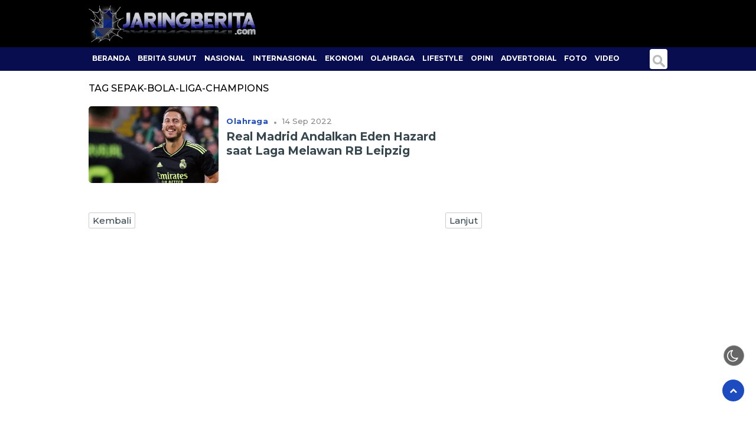

--- FILE ---
content_type: text/html; charset=UTF-8
request_url: https://www.jaringberita.com/tag/Sepak-Bola-Liga-Champions
body_size: 5626
content:

<!doctype html>
<html lang="id">
<head>
<meta charset="UTF-8">
<meta name="viewport" content="width=device-width, initial-scale=1.0" >
<link rel="profile" href="https://gmpg.org/xfn/11">
<meta name="googlebot-news" content="index,follow" />
<meta name="googlebot" content="index,follow" />
<meta name="robots" content="index,follow,max-image-preview:large">
<link rel="dns-prefetch" href="//cdn.jaringberita.com" />
<link rel="dns-prefetch" href="//www.jaringberita.com" />
<link rel="dns-prefetch" href="//fonts.googleapis.com" />
<link rel="dns-prefetch" href="https://www.facebook.com/" />
<link rel="preconnect" href="https://www.googletagmanager.com" />
<link rel="preconnect" href="https://www.google-analytics.com" />
<link rel="preconnect dns-prefetch" href="https://fonts.googleapis.com/" crossorigin>
<link rel="preconnect dns-prefetch" href="https://pagead2.googlesyndication.com/" crossorigin>

<title>Berita terkini terkait Sepak Bola Liga Champions</title>
<link rel="canonical" href="https://www.jaringberita.com/tag/Sepak-Bola-Liga-Champions/" />
<meta property="fb:app_id" content="210094359546518" />
<meta property="fb:admins" content="100009201987412" />
<meta property="og:site_name" content="Jaringberita" />
<meta property="og:title" content="Jaringberita"/>
<meta property="og:type" content="blog">
<meta property="og:url" content="https://www.jaringberita.com/" />
<meta property="og:image" content="https://www.jaringberita.com/theme/asset/no-image.png"/>
<meta property="og:description" content="Jaringan berita Indonesia"/><!-- Start GPT Tag -->
<script async src='https://www.googletagservices.com/tag/js/gpt.js'></script>
<!-- End GPT Tag -->
<!-- Google Tag Manager -->
<script>(function(w,d,s,l,i){w[l]=w[l]||[];w[l].push({'gtm.start':
new Date().getTime(),event:'gtm.js'});var f=d.getElementsByTagName(s)[0],
j=d.createElement(s),dl=l!='dataLayer'?'&l='+l:'';j.async=true;j.src=
'https://www.googletagmanager.com/gtm.js?id='+i+dl;f.parentNode.insertBefore(j,f);
})(window,document,'script','dataLayer','GTM-5C67Q8H');</script>
<!-- End Google Tag Manager -->
<meta name="author" content="jaringberita.com" />
<meta name="description" content="jaringberita.com  PelatihReal Madrid, Carlo Ancelotti mengaku akan mengandalkan Eden Hazard jelang melawan RB Leipzig di matchday kedua Grup FLiga Champions20222023, Kamis (15/9/2022) dinihari.Ancelotti yakin betul Hazard akan mampu menggantikan p" />
<meta name="keywords" content="plasa hosting,ekonomi,review gadget,berita terkini,berita hari ini,berita lifestyle,lifestyle,kesehatan,kesehatan dan kecantikan,info pariwisata,berita kesehatan,info pertanian,Real Madrid,Eden Hazard,RB Leipzig,Sepak Bola Liga Champions" />
<meta name="news_keywords" content="plasa hosting,ekonomi,review gadget,berita terkini,berita hari ini,berita lifestyle,lifestyle,kesehatan,kesehatan dan kecantikan,info pariwisata,berita kesehatan,info pertanian,Real Madrid,Eden Hazard,RB Leipzig,Sepak Bola Liga Champions" />
<meta name="viewport" content="width=device-width,minimum-scale=1,initial-scale=1">
<meta name="theme-color" content="#000">
<meta name="robots" content="index, follow" />
<meta name="googlebot-news" content="index,follow" />
<meta name="googlebot" content="index,follow" />
<meta name="author" content="jaringberita.com">
<meta name="language" content="id" />
<meta name="geo.country" content="id" />
<meta http-equiv="content-language" content="In-Id" />
<meta name="geo.placename" content="Indonesia" />
<link rel="Shortcut icon" href="https://cdn.jaringberita.com/image/icon.png">
<link rel="icon" type="image/png" href="https://cdn.jaringberita.com/image/icon-192-x-192.png" sizes="192x192">
<link rel="icon" type="image/png" href="https://cdn.jaringberita.com/image/icon-512-x-512.png" sizes="512x512">  
<link href="https://www.jaringberita.com/assets/css/style.css?4373" rel="stylesheet" type="text/css"/>
<link href="https://www.jaringberita.com/assets/css/mystyle.css?2246" rel="stylesheet" type="text/css"/>  
<link href="https://www.jaringberita.com/assets/css/slide.css?9421" rel="stylesheet" type="text/css"/> 
<link href="https://www.jaringberita.com/assets/css/menu.css?9883" rel="stylesheet" type="text/css"/>
<link rel="stylesheet" href="https://fonts.googleapis.com/css?family=Open+Sans|Montserrat:400,500,700"/>
<link href="https://maxcdn.bootstrapcdn.com/font-awesome/4.7.0/css/font-awesome.min.css" rel="stylesheet" type="text/css"/>
<script src="https://code.jquery.com/jquery-1.8.3.min.js" integrity="sha256-YcbK69I5IXQftf/mYD8WY0/KmEDCv1asggHpJk1trM8=" crossorigin="anonymous"></script>
<script src="https://www.jaringberita.com/assets/js/jquery-ui.js" type="text/javascript" ></script>
<!-- Google tag (gtag.js) -->
<script async src="https://www.googletagmanager.com/gtag/js?id=G-F0MZT6PFR2"></script>
<script>
  window.dataLayer = window.dataLayer || [];
  function gtag(){dataLayer.push(arguments);}
  gtag('js', new Date());

  gtag('config', 'G-F0MZT6PFR2');
</script>
<script async src="https://pagead2.googlesyndication.com/pagead/js/adsbygoogle.js?client=ca-pub-1095510262783044" crossorigin="anonymous"></script>
</head>
<body>
    <!-- Google Tag Manager (noscript) -->
    <noscript><iframe src="https://www.googletagmanager.com/ns.html?id=GTM-5C67Q8H"
    height="0" width="0" style="display:none;visibility:hidden"></iframe></noscript>
    <!-- End Google Tag Manager (noscript) -->
    <div id="backtotop"></div>
        <script>
    $(function() {
     $('.more_button').live("click",function()
    {
    var getId = $(this).attr("id");
        if(getId)
    {
    $("#load_more_"+getId).html('<img src="https://www.jaringberita.com/theme/asset/loading.gif" style="padding:10px 0 0 0;"/>'); 
    $.ajax({
    type: "POST",
    url: "https://www.jaringberita.com/theme/more.php",
        data: "getLastContentId="+ getId,
        cache: false,
    success: function(html){
    $("div#load_more_ctnt").append(html);
    $("#load_more_"+getId).remove();
    }
    });
    }
    else
    {
    $(".more_tab").html('The End');
    }
    return false;
    });
    });
    </script>
    <header>
    <div class="bg-black">
        <div class="widewrap">
            <div class="toplogo mt20">
                <a class="nav-link text-white " href="https://www.jaringberita.com/">
                    <img src="https://www.jaringberita.com/theme/asset/logo.png" alt="jaringberita.com">
                </a>
            </div>
                    </div>
    </div>
    <nav class="navbar navbar-expand-lg stiky">
        <div class="widewrap">
            <div class="collapse navbar-collapse" id="navbarSupportedContent">
                <ul class="navbar-nav">
                    <li class="dropdown "><a class="nav-link text-white text-upper" href="https://www.jaringberita.com/">BERANDA</a></li>
                    <li class="dropdown ">
                          <a class="nav-link text-white text-upper" href="https://www.jaringberita.com/berita-sumut/" id="navbarDropdown" aria-haspopup="true" aria-expanded="false">
                            Berita Sumut
                          </a></li><li class="dropdown ">
                          <a class="nav-link text-white text-upper" href="https://www.jaringberita.com/nasional/" id="navbarDropdown" aria-haspopup="true" aria-expanded="false">
                            Nasional
                          </a></li><li class="dropdown ">
                          <a class="nav-link text-white text-upper" href="https://www.jaringberita.com/internasional/" id="navbarDropdown" aria-haspopup="true" aria-expanded="false">
                            Internasional
                          </a></li><li class="dropdown ">
                          <a class="nav-link text-white text-upper" href="https://www.jaringberita.com/ekonomi/" id="navbarDropdown" aria-haspopup="true" aria-expanded="false">
                            Ekonomi
                          </a></li><li class="dropdown ">
                          <a class="nav-link text-white text-upper" href="https://www.jaringberita.com/olahraga/" id="navbarDropdown" aria-haspopup="true" aria-expanded="false">
                            Olahraga
                          </a></li><li class="dropdown ">
                          <a class="nav-link text-white text-upper" href="https://www.jaringberita.com/lifestyle/" id="navbarDropdown" aria-haspopup="true" aria-expanded="false">
                            Lifestyle
                          </a></li><li class="dropdown ">
                          <a class="nav-link text-white text-upper" href="https://www.jaringberita.com/opini/" id="navbarDropdown" aria-haspopup="true" aria-expanded="false">
                            Opini
                          </a></li><li class="dropdown ">
                          <a class="nav-link text-white text-upper" href="https://www.jaringberita.com/advertorial/" id="navbarDropdown" aria-haspopup="true" aria-expanded="false">
                            Advertorial
                          </a></li>                    <li>
                        <a class="nav-link text-white text-upper" href="https://www.jaringberita.com/foto">Foto</a>
                    </li>
                    <li>
                        <a class="nav-link text-white text-upper" href="https://www.jaringberita.com/video">Video</a>
                    </li>
                    <li>
                        <form method="get" action="https://www.jaringberita.com/">
                            <input type="search" name="q" autocomplete="off" required>
                        </form>
                    </li>
                </ul>
            </div>
        </div>
    </nav>
    <div class="pd10"></div>
        </header>

<div style='position: fixed; width: 100%!important; z-index: 9995; text-align: center;bottom: 0px; box-shadow: 0 -6px 18px 0 rgba(9, 32, 76, .1);'>
  <div style="display: none;" class='sticky-ads' id='sticky-ads'>
    <div class='sticky-ads-close' onclick='closestickyAds();'>x</div>
    <div class='sticky-ads-content'>
      <!-- Jaring Berita Responsif -->
      <ins class="adsbygoogle"
           style="display:block"
           data-ad-client="ca-pub-1095510262783044"
           data-ad-slot="6174821990"
           data-ad-format="auto"
           data-full-width-responsive="true"></ins>
      <script>
           (adsbygoogle = window.adsbygoogle || []).push({});
      </script>
    </div>
  </div>
</div>

<div class="container">
<div class="has-navbar"></div>
        <div id="banner1">
        
	    </div> 
        <div class="container cf ">
            <main class="wrapper inline">
                <section class="sideleft content ">
                    
	                    
	                  
                    <div class="">
                     
                    <div class="text-upper">
                        Tag Sepak-Bola-Liga-Champions                    </div>
                    <div class="br pd10"></div>
                    <div class="load_content" id="load_more_ctnt">

                        
                                                                                        <article class="card card--visual">
                                    <figure class="card-image" style="background: url(https://cdn.jaringberita.com/photo/berita/dir092022/_1825_Real-Madrid-Andalkan-Eden-Hazard-saat-Laga-Melawan-RB-Leipzig.png); background-size:cover; background-position: center;">
                                        <a href="https://www.jaringberita.com/olahraga/real-madrid-andalkan-eden-hazard-saat-laga-melawan-rb-leipzig/" >
                                            <img src="https://cdn.jaringberita.com/image/0.png" alt="Real Madrid Andalkan Eden Hazard saat Laga Melawan RB Leipzig" width="300" height="160">
                                        </a>
                                    </figure>
                                    <header class="card-header">
                                        <span class="card-label" role="heading">
                                                                                        <a href="https://www.jaringberita.com/olahraga/">Olahraga                                            </a>
                                                                                    </span> <small>.</small>

                                        <time class="card-time" datetime="2022-09-14 19:50:00" data-date="2022-09-14 19:50:00">
                                        14 Sep 2022                                        </time>

                                        <h2 class="card-title">
                                            <a href="https://www.jaringberita.com/olahraga/real-madrid-andalkan-eden-hazard-saat-laga-melawan-rb-leipzig/" >
                                                Real Madrid Andalkan Eden Hazard saat Laga Melawan RB Leipzig                                            </a>
                                        </h2>
                                    </header>
                                  </article>

                                                                                            <div class="pd10"></div>

                        
                        
                        <!--halaman-->
                        <div class="nav_button fl">
                            <a href="https://www.jaringberita.com/tag/Sepak-Bola-Liga-Champions/" >Kembali</a>
                        </div>

                        <div class="nav_button fr">
                            <a href="https://www.jaringberita.com/tag/Sepak-Bola-Liga-Champions/0" >Lanjut</a>
                        </div>

                        </div>
                    </div>
                   
	
                </section>

                <aside class="aside inline">
    <div id="sidebar" class="sidebar">
        <div id="banner2">
            
	
			<div class="pb15 iklan"><!-- Jaring Berita Responsif -->
<ins class="adsbygoogle"
     style="display:block"
     data-ad-client="ca-pub-1095510262783044"
     data-ad-slot="6174821990"
     data-ad-format="auto"
     data-full-width-responsive="true"></ins>
<script>
     (adsbygoogle = window.adsbygoogle || []).push({});
</script>
			</div>        </div>
        <h3>
  <div class="card-footer-group text-upper">
        <span class="card-label c_black">
          <a href="#" title="Terpopuler" class="c_black">Terpopuler</a>
        </span>
  </div>
</h3>
<div class="br"></div>
  <article class="card--landscape br_btm">
  <figure class="card-image" style="background: url(https://cdn.jaringberita.com/photo/berita/dir022026/_4047_Satres-Narkoba-Polres-Labuhanbatu-Grebek-Sarang-Narkoba-di-Lingkungan-Pajak-Hongkong_thumb.png); background-size:cover; background-position: center;">
          <img src="https://cdn.jaringberita.com/image/0.png" alt="Satres Narkoba Polres Labuhanbatu Grebek Sarang Narkoba di Lingkungan Pajak Hongkong" width="300">
  </figure>
  <header class="card-header">
    <time class="card-time" datetime="2026-02-01 18:44:57" data-date="2026-02-01 18:44:57">
       24 jam lalu    </time>
    <h2 class="card-title">
        <a href="https://www.jaringberita.com/berita-sumut/satres-narkoba-polres-labuhanbatu-grebek-sarang-narkoba-di-lingkungan-pajak-hongkong/" title="Satres Narkoba Polres Labuhanbatu Grebek Sarang Narkoba di Lingkungan Pajak Hongkong" target="_self">
          Satres Narkoba Polres Labuhanbatu Grebek Sarang Narkoba di Lingkungan Pajak Hongkong        </a>
    </h2>
  </header>
  <footer class="card-footer">
    
      </footer>
</article>
  <article class="card--landscape br_btm">
  <figure class="card-image" style="background: url(https://cdn.jaringberita.com/photo/berita/dir012026/_7107_Kapolsek-Bilah-Hulu-Polres-Labuhanbatu-Pimpin-Grebek-Sarang-Narkoba-di-Dusun-Tanjung-Siram-Pekan_thumb.png); background-size:cover; background-position: center;">
          <img src="https://cdn.jaringberita.com/image/0.png" alt="Kapolsek Bilah Hulu Polres Labuhanbatu Pimpin Grebek Sarang Narkoba di Dusun Tanjung Siram Pekan" width="300">
  </figure>
  <header class="card-header">
    <time class="card-time" datetime="2026-01-31 22:32:32" data-date="2026-01-31 22:32:32">
       31 Jan 2026    </time>
    <h2 class="card-title">
        <a href="https://www.jaringberita.com/berita-sumut/kapolsek-bilah-hulu-polres-labuhanbatu-pimpin-grebek-sarang-narkoba-di-dusun-tanjung-siram-pekan-2/" title="Kapolsek Bilah Hulu Polres Labuhanbatu Pimpin Grebek Sarang Narkoba di Dusun Tanjung Siram Pekan" target="_self">
          Kapolsek Bilah Hulu Polres Labuhanbatu Pimpin Grebek Sarang Narkoba di Dusun Tanjung Siram Pekan        </a>
    </h2>
  </header>
  <footer class="card-footer">
    
      </footer>
</article>
  <article class="card--landscape br_btm">
  <figure class="card-image" style="background: url(https://cdn.jaringberita.com/photo/berita/dir012026/_3626_Kapolsek-Bilah-Hulu-Polres-Labuhanbatu-Pimpin-Grebek-Sarang-Narkoba-di-Dusun-Tanjung-Siram-Pekan_thumb.png); background-size:cover; background-position: center;">
          <img src="https://cdn.jaringberita.com/image/0.png" alt="Kapolsek Bilah Hulu Polres Labuhanbatu Pimpin Grebek Sarang Narkoba di Dusun Tanjung Siram Pekan" width="300">
  </figure>
  <header class="card-header">
    <time class="card-time" datetime="2026-01-31 22:32:14" data-date="2026-01-31 22:32:14">
       31 Jan 2026    </time>
    <h2 class="card-title">
        <a href="https://www.jaringberita.com/berita-sumut/kapolsek-bilah-hulu-polres-labuhanbatu-pimpin-grebek-sarang-narkoba-di-dusun-tanjung-siram-pekan/" title="Kapolsek Bilah Hulu Polres Labuhanbatu Pimpin Grebek Sarang Narkoba di Dusun Tanjung Siram Pekan" target="_self">
          Kapolsek Bilah Hulu Polres Labuhanbatu Pimpin Grebek Sarang Narkoba di Dusun Tanjung Siram Pekan        </a>
    </h2>
  </header>
  <footer class="card-footer">
    
      </footer>
</article>

        <div class="space"></div>
        
	
        <h3>
  <div class="card-footer-group text-upper">
      <span class="card-label">
                <a href="https://www.jaringberita.com/berita-sumut/" title="Berita Sumut" class="c_black">Berita Sumut        </a>
      </span>
  </div>
</h3>
<div class="br"></div>

    <article class="card--landscape xsidelist">
    <figure class="card-image-first" style="background: url(https://cdn.jaringberita.com/photo/berita/dir092022/_1825_Real-Madrid-Andalkan-Eden-Hazard-saat-Laga-Melawan-RB-Leipzig_thumb.png); background-size:cover; background-position: center;">
        <a href="https://www.jaringberita.com/olahraga/real-madrid-andalkan-eden-hazard-saat-laga-melawan-rb-leipzig/" title="Real Madrid Andalkan Eden Hazard saat Laga Melawan RB Leipzig" rel="nofollow">
          <img src="https://cdn.jaringberita.com/image/0.png" alt="Real Madrid Andalkan Eden Hazard saat Laga Melawan RB Leipzig" width="350">
        </a>
    </figure>
    <header class="card-header">
      <time class="card-time" datetime="2022-09-14 19:50:00" data-date="2022-09-14 19:50:00">
         14 Sep 2022      </time>
      <h2 class="card-title">
          <a href="https://www.jaringberita.com/olahraga/real-madrid-andalkan-eden-hazard-saat-laga-melawan-rb-leipzig/" title="Real Madrid Andalkan Eden Hazard saat Laga Melawan RB Leipzig">
            Real Madrid Andalkan Eden Hazard saat Laga Melawan RB Leipzig          </a>
      </h2>
    </header>
</article>
<div class="br"></div>
        <div class="space"></div>

        
	
        <h3>
  <div class="card-footer-group text-upper">
      <span class="card-label">
                <a href="https://www.jaringberita.com/olahraga/" title="Olahraga" class="c_black">Olahraga        </a>
      </span>
  </div>
</h3>
<div class="br"></div>

    <article class="card--landscape xsidelist">
    <figure class="card-image-first" style="background: url(https://cdn.jaringberita.com/photo/berita/dir092022/_1825_Real-Madrid-Andalkan-Eden-Hazard-saat-Laga-Melawan-RB-Leipzig_thumb.png); background-size:cover; background-position: center;">
        <a href="https://www.jaringberita.com/olahraga/real-madrid-andalkan-eden-hazard-saat-laga-melawan-rb-leipzig/" title="Real Madrid Andalkan Eden Hazard saat Laga Melawan RB Leipzig" rel="nofollow">
          <img src="https://cdn.jaringberita.com/image/0.png" alt="Real Madrid Andalkan Eden Hazard saat Laga Melawan RB Leipzig" width="350">
        </a>
    </figure>
    <header class="card-header">
      <time class="card-time" datetime="2022-09-14 19:50:00" data-date="2022-09-14 19:50:00">
         14 Sep 2022      </time>
      <h2 class="card-title">
          <a href="https://www.jaringberita.com/olahraga/real-madrid-andalkan-eden-hazard-saat-laga-melawan-rb-leipzig/" title="Real Madrid Andalkan Eden Hazard saat Laga Melawan RB Leipzig">
            Real Madrid Andalkan Eden Hazard saat Laga Melawan RB Leipzig          </a>
      </h2>
    </header>
</article>
<div class="br"></div>
        <div class="space"></div>

        
	
        <h3>
  <div class="card-footer-group text-upper">
      <span class="card-label">
                <a href="https://www.jaringberita.com/lifestyle/" title="Lifestyle" class="c_black">Lifestyle        </a>
      </span>
  </div>
</h3>
<div class="br"></div>

    <article class="card--landscape xsidelist">
    <figure class="card-image-first" style="background: url(https://cdn.jaringberita.com/photo/berita/dir092022/_1825_Real-Madrid-Andalkan-Eden-Hazard-saat-Laga-Melawan-RB-Leipzig_thumb.png); background-size:cover; background-position: center;">
        <a href="https://www.jaringberita.com/olahraga/real-madrid-andalkan-eden-hazard-saat-laga-melawan-rb-leipzig/" title="Real Madrid Andalkan Eden Hazard saat Laga Melawan RB Leipzig" rel="nofollow">
          <img src="https://cdn.jaringberita.com/image/0.png" alt="Real Madrid Andalkan Eden Hazard saat Laga Melawan RB Leipzig" width="350">
        </a>
    </figure>
    <header class="card-header">
      <time class="card-time" datetime="2022-09-14 19:50:00" data-date="2022-09-14 19:50:00">
         14 Sep 2022      </time>
      <h2 class="card-title">
          <a href="https://www.jaringberita.com/olahraga/real-madrid-andalkan-eden-hazard-saat-laga-melawan-rb-leipzig/" title="Real Madrid Andalkan Eden Hazard saat Laga Melawan RB Leipzig">
            Real Madrid Andalkan Eden Hazard saat Laga Melawan RB Leipzig          </a>
      </h2>
    </header>
</article>
<div class="br"></div>
        <div class="space"></div>

        
	
        <h3>
  <div class="card-footer-group text-upper">
      <span class="card-label">
                <a href="https://www.jaringberita.com/opini/" title="Opini" class="c_black">Opini        </a>
      </span>
  </div>
</h3>
<div class="br"></div>

    <article class="card--landscape xsidelist">
    <figure class="card-image-first" style="background: url(https://cdn.jaringberita.com/photo/berita/dir092022/_1825_Real-Madrid-Andalkan-Eden-Hazard-saat-Laga-Melawan-RB-Leipzig_thumb.png); background-size:cover; background-position: center;">
        <a href="https://www.jaringberita.com/olahraga/real-madrid-andalkan-eden-hazard-saat-laga-melawan-rb-leipzig/" title="Real Madrid Andalkan Eden Hazard saat Laga Melawan RB Leipzig" rel="nofollow">
          <img src="https://cdn.jaringberita.com/image/0.png" alt="Real Madrid Andalkan Eden Hazard saat Laga Melawan RB Leipzig" width="350">
        </a>
    </figure>
    <header class="card-header">
      <time class="card-time" datetime="2022-09-14 19:50:00" data-date="2022-09-14 19:50:00">
         14 Sep 2022      </time>
      <h2 class="card-title">
          <a href="https://www.jaringberita.com/olahraga/real-madrid-andalkan-eden-hazard-saat-laga-melawan-rb-leipzig/" title="Real Madrid Andalkan Eden Hazard saat Laga Melawan RB Leipzig">
            Real Madrid Andalkan Eden Hazard saat Laga Melawan RB Leipzig          </a>
      </h2>
    </header>
</article>
<div class="br"></div>
        <div class="space"></div>

        
	
        <div class="space"></div>
    </div>
</aside>            </main>
        </div>
        <div class="br"></div>


</div>
<div class="br"></div>
<footer class="footer">
  <div class="container">
    <section class="container">
      
	    </section>

    <span class="fr" id="theme">
        <span onclick="setDarkMode()" id="darkBtn"><i class="fa fa-moon-o" aria-hidden="true" title="Dark Mode"></i></span>
    </span>

    <div class="rightslink back-to-top">
      <a href="#top" title="back to top" class="btt fa fa-chevron-up"></a>
    </div>

    <div class="mfoot_box">
     <center><a class="mfoot_list" href="https://www.jaringberita.com" target="_blank" style="text-transform:uppercase; ">JARING BERITA</a></center>
     <div class="clear pd10"></div>
          <a class="mfoot_list" href="https://www.aceh.jaringberita.com" target="_blank" style="text-transform:uppercase; ">aceh</a>
            <a class="mfoot_list" href="https://www.jakarta.jaringberita.com" target="_blank" style="text-transform:uppercase; ">jakarta</a>
            <a class="mfoot_list" href="https://www.jatim.jaringberita.com" target="_blank" style="text-transform:uppercase; ">jatim</a>
            <a class="mfoot_list" href="https://www.kepri.jaringberita.com" target="_blank" style="text-transform:uppercase; ">kepri</a>
            <a class="mfoot_list" href="https://www.riau.jaringberita.com" target="_blank" style="text-transform:uppercase; ">riau</a>
            <a class="mfoot_list" href="https://www.sumbar.jaringberita.com" target="_blank" style="text-transform:uppercase; ">sumbar</a>
            <a class="mfoot_list" href="https://www.sumsel.jaringberita.com" target="_blank" style="text-transform:uppercase; ">sumsel</a>
        </div>
    <div class="clear"></div>
    <div class="hr-dot"></div>
    <div class="footer-sosmed">
      <div class="find-us">
        <a class="i-fb" href="https://facebook.com/jaringberitacom/" target="_blank" title=""><span class="fa fa-facebook"></span></a>
        <a class="i-twitter" href="https://twitter.com/jaringberitacom/" target="_blank" title=""><span class="fa fa-twitter"></span></a>
        <a class="i-ig" href="https://www.instagram.com/jaringberitacom/" target="_blank" title=""><span class="vlign"></span></a>
        <a class="i-ytube" href="https://www.youtube.com/channel/UCU6pYy752MqgcRD6a..." target="_blank" title=""><span class="fa fa-youtube-play"></span></a>
      </div>
    </div>
    <div class="clear"></div>

    <div class="mfoot_box">      <a class="mfoot_list" href="https://www.jaringberita.com/statis/susunan-redaksi">Redaksi</a>
      <a class="mfoot_list" href="https://www.jaringberita.com/statis/pasal-sanggahan">Disclaimer</a>
      <a class="mfoot_list" href="https://www.jaringberita.com/statis/pedoman-media-siber">Pedoman Media Siber</a>
      <a class="mfoot_list" href="https://www.jaringberita.com/statis/sop-perlindungan-wartawan">SOP Perlindungan Wartawan</a>
      <a class="mfoot_list" href="https://www.jaringberita.com/statis/privacy-policy/">Kebijakan Privacy</a>
      <a class="mfoot_list" href="https://www.jaringberita.com/statis/harga-iklan">Iklan</a>
      <a class="mfoot_list" href="https://www.jaringberita.com/kontak">Kontak</a>
      <a class="mfoot_list" href="https://www.jaringberita.com/arsip">Indeks</a>
      <div class="clear pb10"></div>
      <div class="copyright">
      Copyrights © 2026. jaringberita.com, All Rights Reserved. 
      </div>
    </div>

  </div> 
  <div class="clear"></div>   
</footer>

<!-- Histats.com  START  (aync)-->
<script type="text/javascript">var _Hasync= _Hasync|| [];
_Hasync.push(['Histats.start', '1,4682143,4,0,0,0,00010000']);
_Hasync.push(['Histats.fasi', '1']);
_Hasync.push(['Histats.track_hits', '']);
(function() {
var hs = document.createElement('script'); hs.type = 'text/javascript'; hs.async = true;
hs.src = ('//s10.histats.com/js15_as.js');
(document.getElementsByTagName('head')[0] || document.getElementsByTagName('body')[0]).appendChild(hs);
})();</script>
<noscript>
  <a href="/" target="_blank">
    <img  src="//sstatic1.histats.com/0.gif?4682143&101" alt="counter free hit unique web" border="0">
  </a>
</noscript>
<!-- Histats.com  END  -->


<div id="fb-root"></div>
<script type="text/javascript" async="async">
  window.fbAsyncInit = function() {
    FB.init({
      //appId      : '1725474671013561',
      xfbml      : true,
      version    : 'v2.4'
    });
  };

(function(d, s, id) {
  var js, fjs = d.getElementsByTagName(s)[0];
  if (d.getElementById(id)) return;
  js = d.createElement(s); js.id = id;
  js.src = 'https://connect.facebook.net/id_ID/sdk.js#xfbml=1&version=v3.0&appId=210094359546518&autoLogAppEvents=1';
  fjs.parentNode.insertBefore(js, fjs);
}(document, 'script', 'facebook-jssdk'));
</script>
<script>  
if (localStorage.getItem('theme') == 'dark')
setDarkMode()  
  function setDarkMode() 
  { let emoticon = ''
  let isDark = document.body.classList.toggle('darkmode')
  if (isDark) 
  {      
  emoticon = '<i class="fa fa-sun-o" aria-hidden="true" title="Light Mode"></i>'      
  localStorage.setItem('theme','dark')
    } else {      
   emoticon = '<i class="fa fa-moon-o" aria-hidden="true" title="Dark Mode"></i>'
  localStorage.removeItem('theme')    }    
 document.getElementById('darkBtn').innerHTML = emoticon  } 

//sticky ADS
var stickyClosed = false;  
$(window).on("scroll", function() {
   if(stickyClosed==false)
   {
   if($(window).scrollTop() > 0 ) 
    $("#sticky-ads").css("display", "block");
   else
    $("#sticky-ads").css("display", "none");
  
   }
});

function closestickyAds()
{
   $("#sticky-ads").css("display", "none");
   stickyClosed = true;
}
 </script>
</body>
</html>

--- FILE ---
content_type: text/html; charset=utf-8
request_url: https://www.google.com/recaptcha/api2/aframe
body_size: 257
content:
<!DOCTYPE HTML><html><head><meta http-equiv="content-type" content="text/html; charset=UTF-8"></head><body><script nonce="ARuLtMTImrbAh8jH7mFakA">/** Anti-fraud and anti-abuse applications only. See google.com/recaptcha */ try{var clients={'sodar':'https://pagead2.googlesyndication.com/pagead/sodar?'};window.addEventListener("message",function(a){try{if(a.source===window.parent){var b=JSON.parse(a.data);var c=clients[b['id']];if(c){var d=document.createElement('img');d.src=c+b['params']+'&rc='+(localStorage.getItem("rc::a")?sessionStorage.getItem("rc::b"):"");window.document.body.appendChild(d);sessionStorage.setItem("rc::e",parseInt(sessionStorage.getItem("rc::e")||0)+1);localStorage.setItem("rc::h",'1770032052821');}}}catch(b){}});window.parent.postMessage("_grecaptcha_ready", "*");}catch(b){}</script></body></html>

--- FILE ---
content_type: text/css
request_url: https://www.jaringberita.com/assets/css/style.css?4373
body_size: 8062
content:
* {
  box-sizing: border-box;
  margin: 0;
  padding: 0;
  -webkit-font-smoothing: antialiased;
  -moz-osx-font-smoothing: grayscale
}

a {
  text-decoration: none;
  color: #37474F
}

a:hover {
  color: #226DCA
}

li {
  list-style: none;
}

/*! normalize-scss | MIT/GPLv2 License | bit.ly/normalize-scss */

html {
  line-height: 1.3;
  -ms-text-size-adjust: 100%;
  -webkit-text-size-adjust: 100%;
  font-family: 'Montserrat', sans-serif;
  font-weight: 500;
  -ms-overflow-style: scrollbar;
  -webkit-tap-highlight-color: transparent;
}

article,
aside,
footer,
header,
nav,
section {
  display: block
}

h1 {
  font-size: 2em;
  margin: 0.67em 0
}

figcaption,
figure {
  display: block
}

figure {
  margin: 1em 40px
}

hr {
  box-sizing: content-box;
  height: 0;
  overflow: visible
}

main {
  display: block
}

pre {
  font-family: monospace, monospace;
  font-size: 1em
}

a {
  background-color: transparent;
  -webkit-text-decoration-skip: objects
}

abbr[title] {
  border-bottom: none;
  text-decoration: underline;
  text-decoration: underline dotted
}

b,
strong {
  font-weight: inherit
}

b,
strong {
  font-weight: bolder
}

code,
kbd,
samp {
  font-family: monospace, monospace;
  font-size: 1em
}

dfn {
  font-style: italic
}

mark {
  background-color: #ff0;
  color: #000
}

small {
  font-size: 80%
}

sub,
sup {
  font-size: 75%;
  line-height: 0;
  position: relative;
  vertical-align: baseline
}

sub {
  bottom: -0.25em
}

sup {
  top: -0.5em
}

audio,
video {
  display: inline-block
}

audio:not([controls]) {
  display: none;
  height: 0
}

img {
  border-style: none
}

svg:not(:root) {
  overflow: hidden
}

button,
input,
optgroup,
select,
textarea {
  font-family: sans-serif;
  font-size: 100%;
  line-height: 1.15;
  margin: 0
}

button {
  overflow: visible
}

button,
select {
  text-transform: none
}

button,
html [type="button"],
[type="reset"],
[type="submit"] {
  -webkit-appearance: button
}

button::-moz-focus-inner,
[type="button"]::-moz-focus-inner,
[type="reset"]::-moz-focus-inner,
[type="submit"]::-moz-focus-inner {
  border-style: none;
  padding: 0
}

button:-moz-focusring,
[type="button"]:-moz-focusring,
[type="reset"]:-moz-focusring,
[type="submit"]:-moz-focusring {
  outline: 1px dotted ButtonText
}

input {
  overflow: visible
}

[type="checkbox"],
[type="radio"] {
  box-sizing: border-box;
  padding: 0
}

[type="number"]::-webkit-inner-spin-button,
[type="number"]::-webkit-outer-spin-button {
  height: auto
}

fieldset {
  padding: 0.35em 0.75em 0.625em
}

legend {
  box-sizing: border-box;
  display: table;
  max-width: 100%;
  padding: 0;
  color: inherit;
  white-space: normal
}

progress {
  display: inline-block;
  vertical-align: baseline
}

textarea {
  overflow: auto
}

details {
  display: block
}

summary {
  display: list-item
}

menu {
  display: block
}

canvas {
  display: inline-block
}

template {
  display: none
}

[hidden] {
  display: none
}

@keyframes pulse {
  0% {
    background-color: rgba(165, 165, 165, 0.1)
  }
  50% {
    background-color: rgba(165, 165, 165, 0.6)
  }
  100% {
    background-color: rgba(165, 165, 165, 0.1)
  }
}

.c_white {
  color: #FFF;
}
.c_red {
  color: #ab1010;
}
.c_black {
  color: black;
}

.clear:before,
.clear:after,
.cf:before,
.cf:after {
    content: " "; /* 1 */
    display: table; /* 2 */
}

.cf:after,
.clear:after {
    clear: both;
}

/**
 * For IE 6/7 only
 * Include this rule to trigger hasLayout and contain floats.
 */
.cf {
   /* *zoom: 1;*/
}

.fr,
.float-right {
  float: right;
}

.fl,
.float-left {
  float: left;
}

.br,
.space {
  clear: both;
  height: 15px;
}
.hr {
  border-bottom: 1px solid #ccc;
}
.hr-dot {
  border-bottom: 1px dotted #ccc;
}
.brdr {
  border:1px solid #efefef;
  box-sizing: border-box;
}

.text-upper {
  text-transform: uppercase;
}
.pd5 {
  padding: 5px;
}
.pd10 {
  padding: 10px;
}

.pt5 {
  padding-top: 5px;
}

.pt10 {
  padding-top: 10px;
}

.pb15 {
  padding-bottom: 15px;
}
.bagi-1 { width: 100%; }
.bagi-2 { width: 50%; }
.w-70   { width: 70%; }
.w-40   { width: 40%; }
.w-30   { width: 30%; }

.scroll {
  width: 100%;
  margin-top: 10px;
}
.wrapper {
  margin-top:10px;
}
.content {
  padding: 0;
}

.aside  {
    max-width: 100%;
  }

nav, .header {
  width: 980px;
  float:none;
  margin:0 auto;
}
.container,
.contentiklan {
  width: 980px;
  margin: 0 auto;
  position: relative;
}

.sideleft {
  width:68%;
  float:left;
}
.sidebar {
  width:30%;
  float:right;
}
.container h1 {
  font-size:15px;
  color:#222;
}
.container h1 a {
  color:yellow;
  text-decoration:none;
}

.container .no {
  width:20px;
  padding:10px;
  background:red;
  font-size:20px;
}
.toplogo {
  width: auto;
  height: 80px;
  overflow: hidden;
}
.toplogo img {height:70px; width: auto; margin: 5px 0;}

.card {
  z-index: 1;
  display: block;
  /*overflow: hidden;*/
  position: relative;
  /*background-color: #fff*/
}

.card .card-image,
.card .card-image-pilihan {
  margin: 0;
  overflow: hidden;
  animation: pulse 2s infinite ease-in-out;
}

.card .card-image img {
  width: 100%;
  height: auto;
  min-height: 100%;
  display: block
}

.card .card-image figcaption {
  margin: 0
}

.card .card-header {
  display: inline-block;
  width: 100%;
}

.card .card-footer {
  left: 0;
  z-index: 2;
  position: absolute;
  background-color: #fff
}

.card .card-title {
  width: 100%
}

.card .card-excerpt {
  width: 100%;
  color: #607D8C;
  font-size: 14px;
  font-weight: 400
}

.card-label {
  cursor: default;
  font-size: 18px;
  font-weight: 700;
  font-family: "Montserrat", sans-serif;
  letter-spacing: 0.5px;
  display: inline-block;
  
}
h3 .card-label {
  border-bottom:4px solid #1d4bc0;
}

.card .card-label a {
  color: #1d4bc0
}

.card .card-label a:hover {
  opacity: 0.7
}

.card--headline {
  text-align: center;
  position: relative;
}

.card--headline .card-image {
  width: 100%;
  z-index: 1;
  height: 400px;
  border-radius: 5px;
}

.card--headline .card-image:after {
  content: "";
  z-index: 1;
  left: 0;
  bottom: 0;
  width: 100%;
  height: 100%;
  position: absolute;
  pointer-events: none;
  background: rgba(0, 0, 0, 0);
  background: -moz-linear-gradient(top, rgba(0, 0, 0, 0) 0%, rgba(0, 0, 0, 0.7) 100%);
  background: -webkit-linear-gradient(top, rgba(0, 0, 0, 0) 0%, rgba(0, 0, 0, 0.7) 100%);
  background: -o-linear-gradient(top, rgba(0, 0, 0, 0) 0%, rgba(0, 0, 0, 0.7) 100%);
  background: -ms-linear-gradient(top, rgba(0, 0, 0, 0) 0%, rgba(0, 0, 0, 0.7) 100%);
  background: linear-gradient(to bottom, rgba(0, 0, 0, 0) 0%, rgba(0, 0, 0, 0.7) 100%)
}

.card--headline .card-image img {
  top: 0px;
  float: none;
  left: 50%;
  min-width: 100%;
  width: auto;
  min-height: 400px;
  height: auto;
  position: absolute;
  transform: translate(-50%, 0);
  -webkit-transform: translate(-50%, 0);
  -moz-transform: translate(-50%, 0);
  -o-transform: translate(-50%, 0);
  -ms-transform: translate(-50%, 0)
}

.card--headline .card-header {
  width: 94%;
  left: 3%;
  bottom:5px;
  z-index: 1000;
  position: absolute
}

.card--headline .card-header .card-label {
  color: #fff;
  font-size: 12px;
  font-weight: 400;
  padding: 8px 0px;
  margin: 0px auto;
  border-bottom: 2px solid #C1272D
}

.card--headline .card-header .card-label a {
  color: #fff
}

.card--headline .card-header .card-label a:hover {
  opacity: 0.7
}

.card--headline .card-title {
  color: #fff;
  margin: 8px auto;
  overflow: hidden;
  display: -webkit-box;
  -webkit-line-clamp: 3;
  -webkit-box-orient: vertical;
  text-overflow: ellipsis;
  word-break: break-word
}

.card--headline .card-header h1 {
  font-size: 1.6em;
  font-family: "Montserrat", sans-serif;
  font-weight: 700;
  line-height: 1.3em;
}

.card--headline .card-title a {
  color: #fff
}

.card--headline .card-title a:hover {
  opacity: 0.7
}

.card--large,
.card--large-media {
  min-height: 150px;
  height: auto;
  max-height: 600px;
  background: #FFF;
  /*border-radius:10px;*/
}

.card--large .card-image,
.card--large-media .card-image {
  min-height: 10px;
  height: auto;
  max-height: 400px;
  position: relative;
  border-radius: 5px;
}

.card--large .card-image img,
.card--large-media .card-image img {
  min-height: 100%
}

.card--large .card-image figcaption,
.card--large-media .card-image figcaption {
  margin: 0
}

.card--large .card-header,
.card--large-media .card-header {
  width: 100%;
  margin: 0px 0;
  padding: 40px 3% 45px 3%;
  height: auto;
  text-align: center;
  position: absolute;
  bottom: 0px;
  pointer-events: none;
  background: rgba(0, 0, 0, 0);
  background: -moz-linear-gradient(top, rgba(0, 0, 0, 0) 0%, rgba(0, 0, 0, 1) 100%);
  background: -webkit-linear-gradient(top, rgba(0, 0, 0, 0) 0%, rgba(0, 0, 0, 1) 100%);
  background: -o-linear-gradient(top, rgba(0, 0, 0, 0) 0%, rgba(0, 0, 0, 1) 100%);
  background: -ms-linear-gradient(top, rgba(0, 0, 0, 0) 0%, rgba(0, 0, 0, 1) 100%);
  background: linear-gradient(to bottom, rgba(0, 0, 0, 0) 0%, rgba(0, 0, 0, 1) 100%)

}

.card--large .card-footer,
.card--large-media .card-footer {
  width: 100%;
  margin: 10px 3% 0 3%;
  padding: 10px 0px 0px;
  text-align: center;
  display: block;
  position: absolute;
  bottom: 15px;
  background: none;
  color: #FFF;
  font-size: 12px;
  /*border-top: 1px solid #D0D9DD*/
}

.card--large .card-footer .card-label,
.card--large-media .card-footer .card-label {
  font-weight: 700;
}

.card--large .card-title,
.card--large-media .card-header .card-title {
  display: block;
  font-size: 28px;
  margin: 5px 0;
  padding: 0;
  overflow: hidden;
  display: -webkit-box;
  -webkit-line-clamp: 3;
  -webkit-box-orient: vertical;
  text-overflow: ellipsis;
  word-break: break-word
}

.card--large-media .card-title a {
  color: #FFF;
}
.card--large-media .card-header .card-label {
  display: none;
}
.card--large-media-foto {
  height: auto;
  /*height: 600px*/
}

.card--large-media-foto .card-image {
  /*min-height: 10px;
  height: auto;
  max-height: 400px*/
}

.card--large-media-foto .card-title {
  min-height: 70px;
  height: auto;
}

.card--visual {
  min-height: 150px;
  height: auto;
  max-height: 175px;
  margin-bottom: 10px;
  /*border-bottom: 1px dashed #e6e4e4;*/
}

.card--visual:hover .card-image img,
.card--visual:hover .card-image-pilihan img {
  transform: scale(1.05, 1.05);
  -webkit-transform: scale(1.05, 1.05);
  -moz-transform: scale(1.05, 1.05);
  -ms-transform: scale(1.05, 1.05);
  -o-transform: scale(1.05, 1.05)
}

.card--visual .card-image {
  position: relative;
  width: 33%;
  margin-right: 3%;
  height: 130px;
  border-radius: 5px;
  float: left;
}

.card--visual .card-image img {
  min-height: 140px;
  max-height: 100%;
  min-width: 100%;
  width: auto;
  max-width: 150%;
  -webkit-transition: 300ms linear;
  -moz-transition: 300ms linear;
  -o-transition: 300ms linear;
  -ms-transition: 300ms linear;
  transition: 300ms linear
}

.card--visual .card-image figcaption {
  margin: 0;
}

.inset {
  position: absolute;
  top: 8px;
  right: 8px;
  padding: 2px 5px;
  background: #333;
  color: #FFF;
  opacity: 0.8;
  font-size: 11px;
}

.card--visual .card-header {
  position: absolute;
  left: 0;
  margin-left:35%;
  width: 57%;
}

.card--visual .small {
  font-size: 12px;
  color: #333;
}
  
.card--visual .card-header h2 {
  font-size: 1.2em;
  line-height: 1.3;
  font-weight: 700;
  color: #888;
}

.card--visual .card-header .card-label,
.card--visual .card-header-pilihan .card-label {
    font-size: 13px;
    line-height: 1.3;
    padding: 0;
    margin: 0;
}
.card--visual .card-header .card-label a,
.card--visual .card-header-pilihan .card-label a {
  color: #1d4bc0; /*#e7535e;*/
}

.card--visual .card-header .card-title {
    padding: 0;
    margin: 0;
}

.card--visual .card-header .card-time,
.card--visual .card-header-pilihan .card-time {
  width: auto;
  margin: 5px 0;
  font-size: 13px;
  color: #888;
}

.card--visual .card-footer {
  position: absolute;
  left: 0;
  bottom: 15px;
  margin-left:43%;
  width: 100%;
  background: none;
}

.card--visual .card-footer .card-time {
  width: 100%;
  margin: 0 0;
  font-size: 12px;
}

.card--visual .card-title {
  font-size: 18px;
  line-height: 1.4;
  font-weight: 200;
  overflow: hidden;
  display: -webkit-box;
  -webkit-line-clamp: 3;
  -webkit-box-orient: vertical;
  text-overflow: ellipsis;
  word-break: break-word;
}

.card--visual .card-header small {
  font-size: 30px;
  color: #999;
  margin: -10px 5px 0 5px;
  padding-bottom: 10px;
  height: 2px;
}

/*card-pilihan*/
.card--visual .card-image-pilihan {
  width: 40%;
  margin-left: 3%;
  margin-right: 0;
  margin-bottom: 15px;
  min-height: 130px;
  max-height: 160px;
  height: auto;
  border-radius: 5px;
  float: right;
}

.card--visual .card-image-pilihan img {
  min-height: 160px;
  max-height: 100%;
  min-width: 100%;
  width: auto;
  max-width: 110%;
  -webkit-transition: 300ms linear;
  -moz-transition: 300ms linear;
  -o-transition: 300ms linear;
  -ms-transition: 300ms linear;
  transition: 300ms linear
}

.card--visual .card-header-pilihan {
  position: absolute;
  left: 0;
  float: left;
  margin-left: 0%;
  width: 58%;
}

.card--visual .card-footer-pilihan .card-time {
  position: absolute;
  left: 0;
  bottom: 20px;
  margin-right:33%;
  width: 100%;
  background: none;
  font-size: 11px;
}


.card--landscape {
  position: relative;
  min-height: 60px;
  height:auto;
  display: block;
  /*padding: 0 0 16px 0;
  border-radius: 5px;*/
  clear: both;
}

.card--landscape .card-image-first {
  float: left;
  width: 30%;
  margin: 0 3% 15px 0;
  min-height: 60px;
  max-height: 80px;
  height: auto;
  padding: 0;
  overflow: hidden;
  border-radius: 5px;
}

.card--landscape .card-image {
  float: left;
  width: 30%;
  margin: 0 3% 15px 0;
  height: 75px;
  padding: 0;
  overflow: hidden;
  border-radius: 5px;
}

.card--landscape .card-image-first img {
  width: auto;
  min-width: 100%;
  height: auto;
  min-height: 180px;
}

.card--landscape .card-image img {
  min-height: 60px;
  height: auto;
  min-width: 100%;
  width: auto;
}

.card--landscape .card-image figcaption {
  margin: 0
}

.card--landscape .card-header {
  margin: 0 0 15px 33%;
}

.card-box {
  display: block;
  width: 30%;
  height: 80px;
  margin: 0 3% 0 0;
  float: left;
  font-size: 35px;
  overflow: hidden;
}

.sidelist {
  margin-bottom: 10px;
}

.sidelist .card-header {
  background: #ccc;
}

.card--landscape .card-footer {
  position: relative;
  right: 10px;
  margin: -8px 0 5px 68px;
  /*bottom: -10px;*/
}

.card--landscape .card-title {
  font-size: 13px;
  line-height: 1.3;
  font-weight: 700;

}

.sidelist .card-title-first {
  font-size: 16px;
  font-weight: 700;
  overflow: hidden;
  display: -webkit-box;
  -webkit-line-clamp: 3;
  -webkit-box-orient: vertical;
  text-overflow: ellipsis;
  word-break: break-word;
  position: relative;
}

.card--landscape .card-time {
  color: #607D8C;
  font-size: 12px;
  font-weight: 400;
  display: inline-block;
  margin: -5px 0 0 0;
}


/*card foto */
/*first*/
.card--foto--first {
  position: relative;
  min-height: 230px;
  height:auto;
  max-height: 230px;
  display: block;
  padding: 0 0 0;
  /*border-radius: 5px;*/
  overflow: hidden;
  margin: 0 0 15px 0;
  clear: both;
  color: #ccc;
}
.card--foto--first .card-image {
  position: relative;
  display: block;
  width: 60%;
  margin: 0 20px 15px 0;
  float: left;
  height: 230px;
  padding: 0;
  overflow: hidden;
  border-radius: 5px;
}
.card--foto--first .card-image img {
  height: auto;
  width: 100%;
}
.card--foto--first .card-header h3 {
  font-size: 22px;
  line-height: 1.4;
  margin-bottom: 8px;
}

/*foto*/
.card--foto {
  position: relative;
  height:220px;
  display:block; 
  width: 32%; 
  margin-right: 1.33%;
  float: left;
  overflow: hidden;
}
.card--foto .card-image {
  width: 100%;
  height: 120px;
  display: block;
  margin: 0 0;
  float: left;
  padding: 0;
  background: #222;
  overflow: hidden;
  border-radius: 5px;
}

.card--foto .card-image img {
  /*min-height:70px;
  min-width: 100%;*/
  width: auto;
  height: auto;
}

.card--foto .card-header {
  width: 100%;
  padding: 0px 3% 15px 3%;
  margin: 0 0;
  position: relative;
  bottom: 0px;
  text-align: left;

  /*background: rgba(0, 0, 0, 0);
  background: -moz-linear-gradient(top, rgba(0, 0, 0, 0) 0%, rgba(0, 0, 0, 1) 100%);
  background: -webkit-linear-gradient(top, rgba(0, 0, 0, 0) 0%, rgba(0, 0, 0, 1) 100%);
  background: -o-linear-gradient(top, rgba(0, 0, 0, 0) 0%, rgba(0, 0, 0, 1) 100%);
  background: -ms-linear-gradient(top, rgba(0, 0, 0, 0) 0%, rgba(0, 0, 0, 1) 100%);
  background: linear-gradient(to bottom, rgba(0, 0, 0, 0) 0%, rgba(0, 0, 0, 1) 100%)
*/
}
.card--foto .card-header h3 {
  font-size: 14px;
  line-height: 1.3;
}

.card--foto--first .card-title a,
.card--foto .card-title a {
  margin-bottom: 10px;
  color: #ccc;
}

.card--foto--first .card-time,
.card--foto .card-time {
  color: #CCC;
  font-size: 12px;
}


/*dard detail*/
.card--detail ol, .card--detail ol li{ list-style-type: decimal; padding: 5px; margin-left: 35px;}
.card--detail ol, .card--detail ul { padding: 20px;}

.card--detail {
  position: relative;
}

.card--detail .card-title h1 {
  font-size: 32px;
  line-height: 1.3;
  margin: 3px 0 15px 0;
  padding: 0;
  text-align: center;
}
.card--detail .card-label {
  text-align: center;
  display: block;
}

.card--detail .card-image {
  width: 100%;
  height: auto;
  border-radius: 5px;
}

.card--detail .card-image img {
  width: 100%;
  height:auto;
}

.card--detail .beritafoto .image {
  width: 100%;
  height: auto;
  min-height: 600px;
  background: #222;
  margin:0 0 0 1px;
}

.card--detail .card-reporter {
  float: left;
  position: relative;
  font-size: 14px
  line-height: 25px;
}

.card--detail .gambar-reporter {
  display: block;
  float: left;
  width: 45px;
  height: 45px;
  border-radius: 50%;
  overflow: hidden;
  background: #222;
  margin: 5px 10px 10px 0;
  border: 1px solid #222;
}

.card--detail .gambar-reporter img {
  width: 100%;
  height: 100%;
}

.card--detail .nama-reporter {
  display: block;
  margin-top: 7px;
  float: left;
  font-size: 13px;
  font-weight: 600;
  color: #444;
}
.card--detail .card-time {
  clear: both;
  display: flex;
  margin-top: 2px;
  font-size: 18px
  line-height: 25px;
  float: left;
}

.card--detail .teks-capt {
  background-color: #efefef;
  padding: 10px;
}

.card--detail .card-caption {
  font-size: 12px;
  width: 100%;
  text-align: right;
}

.card--detail .card-text {
  font-size: 14px;
  line-height: 1.3;
  margin-bottom: 20px;
}

.card .card-isi{
  font-size: 20px;
  line-height: 1.5;
  color: #333;
}
.card .card-isi h1,.card .card-isi h2, .card .card-isi h3, .card .card-isi h4, .card .card-isi h5 {
  clear: both; margin: 3px 0; display: table;
}
.card--detail .card-isi .content {
  width:70%; float:left; margin-right: 3%;
}
.melayang {
  float: right;
  position: sticky;
  position: -webkit-sticky;
  min-width: width: 160px;
  width: 27%;
  height: auto;
  min-height: 610px;
  top: 80px;
  display: flex;
  justify-content: center;
  align-items: center;
}
.stickycontent {
  width: 100%;
  float: left;
  min-height: 100vh;
  clear: both;
}
.card--detail .card-isi .content p {
  margin: 10px 0;
  padding: 0;
  position: relative;
  left: 0;
  display: table-row;
  float: left;
  width: 100%;
  clear: both;
}

.card--detail .card-isi .content img,
.card--detail .card-isi .content iframe {
  text-align: center !important;
  max-width: 100%;
}

.card--detail .card-isi .content a {
  color: #fe0000;
}

.card--detail .card-isi .content a:hover {
  color: var(--dark-blue);
  text-decoration: underline;
}

.card--detail .card-isi .content blockquote {
  width: 100%;
  border-left: 5px solid var(--bg-red);
  background: #f8f8fa;
  padding: 3px 10px 10px 10px;
  line-height: 1.2;
  font-weight: 600;
  margin: 0;
  display: inline-block;
}

.card--detail .card-isi .content blockquote a {
  clear: both;
  display: table;
}
.card--detail .card-isi .content blockquote p {
  padding: 0px;
  margin-bottom: 0px;
}
.card--detail .card-isi .content blockquote br{
  height: 0px;
}
.card-footer-group {
  font-size: 14px;
}

.w-penulis {
  font-size: 14px;
  float: left;
  width: 20%;
  padding-right:10px;
  color: #666;
}
.w-penulis-isi {
  font-size: 14px;
  float: left;
  width: 80%;
  padding-right:10px;
  overflow: hidden;
  color: #666;
}

/*detail foto*/
.card--detail .kontrol {display:block; font-size: 16px;
  position:relative!important; padding: 0px 3px; height: 65px; color:#222;}
.card--detail .kontrol .left { position:absolute!important; 
  left:0; z-index:100; top:10px; opacity:1; font-size: 24px;}
.card--detail .kontrol .right { position:absolute!important; 
  right:0; z-index:100; top:10px; opacity:1; font-size: 24px;}
.card--detail .kontrol .left:hover, 
.card--detail .kontrol .right:hover {opacity:.8;}

/*detail video*/
.videoWrapper {
  position: relative;
  padding-bottom: 56%;  /*16:9 */
  padding-top: 25px;
  height: 0;
}
.videoWrapper iframe {
  position: absolute;
  top: 0;
  left: 0;
  width: 100%;
  height: 100%;
}

.play--first {
  position: absolute;
  top: 35%;
  left: 40%;
  z-index: 10;
}

.play {
  position: absolute;
  top: 20%;
  left: 35%;
  z-index: 10;
}

.play:hover, .play--first:hover img {
  opacity: 0.8;
}

#liste_terkait { 
  width:31%; 
  font-size:15px; 
  min-height:210px; 
  height:auto;
  float: left;
  position: relative;
}
#liste_terkait.mr { margin-right:3.5%;}
#liste_terkait .isi { display:block;}
#liste_terkait h2 a { 
  color:#222; 
  text-decoration:none; 
  display:block;
}
#liste_terkait h2 { 
  font-size:14px; 
  line-height:1.4; 
  font-weight:600; 
  margin:2px 0;
  overflow: hidden;
  display: -webkit-box;
  -webkit-line-clamp: 3;
  -webkit-box-orient: vertical;
  text-overflow: ellipsis;
  word-break: break-word
}
#liste_terkait h5 { 
  font-size:11px; 
  margin:0px;
} /*for date time age*/
#liste_terkait a:hover { color: #000000}
#liste_terkait span.infokat { 
  font-size:12px; 
  font-weight:normal;
}
#liste_terkait .img_  { 
  float:left; 
  width:100%; 
  min-height:120px; 
  max-height: 120px;
  height: auto;
  margin-right:0px; 
  margin-bottom:5px; 
  overflow:hidden;  
  position:relative; 
  z-index:1;
  border-radius: 5px;
}

#liste_terkait .img_ img{ 
  max-width:120%;
  min-height: 120px;
  max-height: 200px;
  height: auto;
  min-width: 100%;
  width: auto;
}
#liste_terkait .infokat {
  font-weight:400; 
  text-transform: uppercase;
  margin:5px 0;
  font-family: "Montserrat", sans-serif;
  letter-spacing: 0.5px;
}

/*FOOTER*/
.footer {
  width: 100%;
  margin: 10px auto -40px 0;
  padding-bottom: 30px;
  background-color: #111;
  border-top: 2px solid #1d4bc0;
}

.mfoot_box {
  margin:25px 0 15px 0; 
  display:block; 
  text-align:center; 
  margin-right:5px; 
  font-size:10px;
  position: relative;
  z-index: 10;
}
.mfoot_box  a.mfoot_list {
  color:#FFF; 
  letter-spacing:0.2px; 
  padding:10px 10px 0 0; 
  line-height: 17px;
  font-size:14px; 
}
.mfoot_box  a.mfoot_list:hover { color:#999}

/*copyright*/
.copyright {font-size:14px; font-weight:100; color:#FFF; margin: 10px 0;}
.copyright a {color:#FFF;}
.copyright a:hover {color: #CCC; border-bottom:1px dashed #CCC;}

.footer-sosmed {
  display: block;
  z-index: 10;
  padding: 20px 0;
  text-align: center;
  margin:0 auto;
}
.find-us {
    margin: 0;
    text-align: center;
    width: 160px;
    margin: 0 auto;
    background-color: #FFF;
}

.find-us a {
    margin:0 2px;
    webkit-transition: 150ms;
    -moz-transition: 150ms;
    transition: 150ms;
    background-color:none;
    border-radius: 50%;
    border:1px solid #666;
    display: block;
    font-size: 22px;
    height: 36px;
    line-height: 34px;
    width: 36px;
    will-change: background-color;
    float: left;
}

.find-us a.i-fb {
    color: #3b5998
}

.find-us a.i-twitter {
    color: #00aced
}

.find-us a.i-ytube{
    color: #b31217;
}
.find-us a.i-gplus{
    color: #f01717;
}
.find-us a.i-rss {
    color: #ff5d04;
}

.find-us a.i-ig span {
  background-image: url('../image/footer-ig.png');
  background-repeat: no-repeat;
  background-size: contain;
  width: 18.5px;
  height: 18px;
  display: inline-block;
  top: 33%;
  padding: 0;
}

.find-us a:hover,
.find-us a:focus {
    background-color: #ccc;
}

.find-us a.i-ig:hover span {
    background-image: url('../image/bw-ig.png');
}

/*Tambahan*/

.center {
  text-align: center;
}
.iklan {
  display: block;
  width: 100%;
  clear: both;
  text-align: center;
}

.iklan img {
  max-width: 100%;
  width: auto;
  height: auto;
}
.iklan:before,
.iklan:after {
    content: " "; /* 1 */
    display: table; /* 2 */
}

.iklan:after {
    clear: both;
}

.iklancontent {
  float: none;
  width:300px; 
  height: auto;
  margin:0 auto; 
}

.iklancontent img {
  width:300px;
  height: auto;
  text-align: center;
}

.headerad { width: 100vw; height: 320px; }
@media(min-width: 320px) { .headerad { width: 320px; height: 100px; } }

.tombol {
  padding: 3px 10px;
  border: 1px solid #999;
  border-radius: 4px;
  cursor: pointer;
}

.tombol:focus {
  background: #ccc;
}

.showtgl {
  padding: 1px 10px;
  border: 1px solid #999;
  border-radius: 2px;
  margin: 0 3px;
}

.label {
  width: 100%;
  clear: both;
  display: table;
  margin-bottom: 15px;
}

.label input,
.label textarea {
  padding: 5px 10px;
  font-size: 20px;
  margin: 5px 0;
  border-radius: 5px;
  border: 1px solid #ccc;
}

.label input {
  width: 80%;
}

.label textarea {
  width: 98%;
}

.more_tab {
  text-align: center;
}
.more_div {
  float: none;
}
.more_button {
  width: 300px;
  margin: 0 auto;
  text-align: center;
  font-size: 14px;
  line-height: 3;
  font-weight: 600;
  text-transform: uppercase;
  background: #FFF;
  border: 1px solid #1d4bc0;
  /*border-radius: 8px;*/
}
.more_button:hover {
  box-shadow: 1px 1px 4px #ccc;
  background: #1d4bc0;
  cursor: pointer;
}
.more_button:hover a {
  color: #FFF;
  transition: height 0.35s ease;
}

.social-share {
  font-size:22px;
}
.social-share a {
  text-align: center;
  display: inline-block;
  width: 34px;
  height: 34px;
  border-radius: 50%;
  padding: 2px;
  background: var(--white);
  border: 1px solid #ccc;
}
.social-share a.facebook {color: #FFF; background: #1f449c;}
.social-share a.twitter {color: #FFF; background: #43a2ea;}
.social-share a.telegram {color: #FFF; background: #1488e0;}
.social-share a.whatsapp {color: #FFF; background: #30ab39;}

.box {
  display: table;
  padding: 5px 10px;
  border: 1px dashed #ededed;
  margin-bottom: 15px;
  width: 100%;
  clear: both;
  box-sizing: border-box;
}

.bannerkat {
  width: 100%;
  min-height: 90px;
  height: auto;
}
.bannerkat img {
  min-height: 90px;
  height: auto;
  min-width: 100%;
  width: 100%;
  max-width: 100%;
  width: auto;
}

.form-kontak input,
.form-kontak textarea {
  padding: 5px 3px;
  border: 1px solid #efefef;
  border-radius: 3px;
  width: 80%;
  margin-bottom: 15px;
}

.btt {
  position: fixed;
  z-index: 100;
  bottom: 40px;
  right: 20px;
  background: #1d4bc0;
  color: #fff;
  border-radius: 50%;
  text-align: center;
  padding: 12px 12px;
  font-size: 25px;
}

.btt:hover {
    color: #fff;
    background: #474747;
    cursor: pointer
}
.back-to-top {
    padding-bottom: 0px
}

.rightslink,
footer .rightslink a {
    font-size: 13px;
    color: #fff
}

/*page*/
.pagin {float:left;}
.pagin div {
  height: 30px;
  width: 30px;
  border:1px solid #999; 
  background: #1d4bc0; 
  border-radius:5px; 
  cursor: pointer; 
  margin-left:5px; 
  color:#FFF;
  font-size: 14px;
  font-weight: 700;
  line-height: 14px;
  padding: 8px 10px;
}

.paginall div {
  height: 30px;
  width: 66px;
  border:1px solid #999; 
  background: #1d4bc0; 
  border-radius:5px; 
  cursor: pointer; 
  margin-left: 5px; 
  color:#FFF;
  font-size: 14px;
  font-weight: 700;
  line-height: 14px;
  float: left;
  padding: 8px 8px;
}
.pagin .active, .paginall .active {
  background: #111;
  color:#fff;
}
.pagin div:hover {
  background: #222;
  color:#fff;
}

.nav_button {
  width: auto;
  padding: 3px 6px;
  border: 1px solid #ccc;
  border-radius:2px;
  font-size: 15px;
}

/*all site preview*/
.breakpage {
  min-height:170px; 
  margin:0px auto 8px auto; 
  display:grid; 
  grid-template-columns: 32% 32% 32%; 
  grid-gap:2%; 
}

.breakwrap {
  width: 100%;
  height: inherit;
}

.label_breakpage {
  font-size: 16px;
  line-height: 1.5;
  text-transform: uppercase;
  font-weight: 600;
}
h4 .label_breakpage {
  border-bottom: 4px solid #1d4bc0;
  padding: 3px 0;
}
.breakpage_bagi {
  width:100%; 
  height:100px; 
  position:relative;
}

.breakpage_bagi .img_{
  width:100%; 
  height:100px; 
  margin: 0;
  padding: 0;
  border-radius: 5px;
}

.breakpage_bagi .info  {
  width:100%; 
  position:absolute; 
  z-index:1;
}

.breakpage_bagi .info .time {
  font-size: 12px;
}

.breakpage_bagi .info  h2{
  font-size:15px; 
  line-height:1.3; 
  overflow: hidden;
  display: -webkit-box;
  -webkit-line-clamp: 3;
  -webkit-box-orient: vertical;
  text-overflow: ellipsis;
  word-break: break-word
}
.breakpage_bagi .info  h2 a{
  color:#333; 
  text-decoration:none;
}

/*berita utama*/
.beritautama {
  min-height:150px; 
  margin:0px auto 20px auto; 
  display:grid; 
  grid-template-columns: 18.4% 18.4% 18.4% 18.4% 18.4%; 
  grid-gap:2%;
  padding: 0;
  overflow: hidden;
}

.wrapberitautama {
  width: 100%;
  height: inherit;
}

.label_beritautama {
  font-size: 16px;
  line-height: 1.5;
  text-transform: uppercase;
  font-weight: 600;
}
h4 .label_beritautama {
  border-bottom: 4px solid #1d4bc0;
  padding: 3px 0;
}
.beritautama_bagi {
  width:100%; 
  height:100px; 
  position:relative;
}

.beritautama_bagi .img_{
  width:100%; 
  height:100px; 
  margin: 0;
  padding: 0;
  border-radius: 5px;
}

.beritautama_bagi .info  {
  width:100%; 
  position:absolute; 
  z-index:1;
}

.beritautama_bagi .info .time {
  font-size: 12px;
}

.beritautama_bagi .info  h2{
  font-size:12px; 
  line-height:1.3; 
  overflow: hidden;
  display: -webkit-box;
  -webkit-line-clamp: 3;
  -webkit-box-orient: vertical;
  text-overflow: ellipsis;
  word-break: break-word
}

.beritautama_bagi .info  h2 a{
  color:#333; 
  text-decoration:none;
}
.beritautama_bagi .info  h2 a:hover{
  color:#1d4bc0;
 }

@media all and (max-width : 768px) {
  nav,
  .header,
  .sideleft,
  .sidebar {
    width:100%;
    }
  .container,
  .contentiklan {
    display: block;
    width: 98%;
    clear: both;
  }
  .has-navbar {
    margin-top: 55px;
    clear: both;
  }
  
}

@media all and (max-width : 480px) {

  .card--headline .card-image {
    width: 100%;
    z-index: 1;
    height: 200px;
    border-radius: 5px;
  }

  .card--headline .card-header h1 {
    font-size: 20px;
  }

  .card--visual {
    min-height:90px;
    height: auto;
    max-height: 140px;
    margin: 0;
    padding: 0;
    clear: both;
    /*padding-bottom: 20px;
    border-bottom: 1px dotted #3c3b3b;
    background: #ccc;*/
  }
  .card--visual .small {
    font-size: 12px;
    color: #333;
  }

  .card--visual .card-header,
  .card--visual .card-header-pilihan {
  margin-top: 0px;
  margin-left:33%;
  }

  .card--visual .card-header .card-label,
  .card--visual .card-header-pilihan .card-label{
    width: auto; 
    float: left;
    margin-right: 10px;
    margin-top: 3px;
    margin-bottom: 8px;
  }
  .card--visual .card-header h2,
  .card--visual .card-header-pilihan h2 {
    font-size: 12px;
    font-weight: 700;
  }
  .card--visual .card-header .card-time,
  .card--visual .card-header-pilihan .card-time,
   .card--visual .card-header .card-label {
    display: table;
    width: 100%;
    margin: 0;
    font-size: 11px;
  }
  .card--visual .card-image {
    min-height: 70px;
    max-height: 80px;
    height: auto;
    border-radius: 5px;
  }
  .card--visual .card-image img,
  .card--landscape .card-image-first img {
    width: 30%;
    min-height: 60px;
    height: auto;
    max-height: 80px;
  }

  .social-share {
    position: relative;
    width: 100%;
    float: none;
    margin: 10px auto;
  }

  #liste_terkait { 
    width:100%; 
    min-height: 80px;
    height: auto;
    margin-bottom: 15px;
  }
  #liste_terkait h2 { 
    font-size:14px; 
    font-weight:400; 
    width: 67%;
    float: left;
  }
  #liste_terkait .img_,
  .card--visual .card-image { 
    float:left; 
    width:30%; 
    margin-right: 3%;
    min-height: 70px;
    height: auto;
    max-height: 80px;
    overflow: hidden;
    border-radius: 5px;
  }
  .card--visual .card-image-pilihan { 
    float:right; 
    width:40%; 
    margin-left: 3%;
    min-height: 80px;
    height: auto;
    max-height: 90px;
    overflow: hidden;
    border-radius: 5px;
  }
  .card--visual .card-footer {
    bottom: 15px;
    margin-left:33%;
  }
  .card--visual .card-image img,
  #liste_terkait .img_ img {
    min-height: 70px;
    max-height: 90px;
    height: auto;
    min-width: 100%;
    width: auto;
    max-width: 150%;
    -webkit-transition: 300ms linear;
    -moz-transition: 300ms linear;
    -o-transition: 300ms linear;
    -ms-transition: 300ms linear;
    transition: 300ms linear
  }
  .tombol {
    padding: 1px 5px;
    font-size: 15px;
    line-height: 1.2;
  }
  .showtgl {
    padding: 1px 3px;
    border: 1px solid #999;
    border-radius: 2px;
    margin: 0 1px;
    font-size: 14px;
    line-height: 1.2;
  }
  .card-label {
    font-size: 12px;
  }
  .card--detail .card-title h1 {
    font-size: 20px;
    margin: 3px 0;
  }
  .card .card-isi{
    font-size: 18px;
    line-height: 1.6;
    float: left;
    max-width: 100%;
    width: 100%;
  }
  .card .card-isi .content p {
    margin:8px 0;
    position: relative;
    left: 0;
    display: inline-block;
    float: left;
  }
  .card--detail .card-isi .content {
    width:100%; 
    margin-right: 0;
  }
  .melayang {width: 100%; position: relative; min-height: 0; height: auto; top:0; margin-top: 10px; background: #ccc;}
  .breakpage{
    height:200px; 
    margin: 0; 
    display:block; 
    width: 210%;
    color: #333;
  }
  .beritautama {
    height:170px; 
    margin: 0; 
    display:block; 
    width: 304%;
    color: #333;
  }
  .breakwrap,
  .wrapberitautama {
    margin:-20px 0 0 0; 
    display: grid;
    grid-template-columns: 71.8% ; 
    grid-gap:3%;
    height: 170px;
    overflow-x: scroll;
    overflow-y: hidden;
    margin-top: 5px;
    position: relative;
    z-index: 1;
  }

  .breakpage_bagi,
  .beritautama_bagi {
    width:150px; 
    height:200px; 
    position:relative;
    float: left;
    margin-right:20px;
  }

  .breakpage_bagi .img_,
  .beritautama_bagi .img_ {
    height: 90px;
    width: 100%;
    background: #444;
    border: 1px solid #555;
  }
  .breakpage_bagi .info  h2 a{
     color: #333;
  }
  .bagi-2, .w-70, .w-30, .w-40 {
    width: 100%;
  }

  /*beritautama*/
  .iklancontent,
  .iklancontent img {
    width:100vw;
    height: auto;
    text-align: center;
  }

  .card--foto--first {
    min-height: 320px;
    height: auto;
    max-height: 320px;
  }
  .card--foto--first .card-image {
    width: 100%;
    height: 220px;
    border-radius: 5px;
  }
  .card--foto--first .card-header h3 {
    font-size: 16px;
  }
  .card--foto {
    width: 100%;
    height: 100px;
  }
  .card--foto .card-image {
    width: 30%;
    height: 80px;
    margin-right: 10px;
    float: left;
    border-radius: 5px;
  }
  .card--foto .card-header h3 {
    font-size: 14px;
  }
  .card--foto .inset {
    top:0;
  }
  .play {
  top: 16%;
  left: 5%;
}
}

.bg-dark {
  background-color: #222 ;
}
.bg-biru-gua {
  background: #103550;
}
.bg-black {
  background: #000;
}
.bg-grey {background: #333;
}
.bg-light {
  background-color: #f8f9fa ;
}
.bg-danger-dark-img {
  position: absolute;
  bottom: 0;
  margin: 0 0;
  padding: 20px 2px;
  height: auto;
  width: 100%;
  background-image: linear-gradient(to bottom, rgba(255,255,255,0), rgba(0,0,0,0.9));
}
.bg-light {
  background: #efefef;
}
.bg-warning {
  width: 100%;
  display: table;
  border-radius:4px;
  background: #f64549;
  padding: 10px;
}
.bg-success {
  width: 100%;
  display: table;
  border-radius:4px;
  background: #4ee79a;
  padding: 10px;
}
.p-4 {
  padding: 1.5rem ;
}
.m-0 {
  margin: 0 ;
}
.pl-3,
.px-3 {
  padding-left: 1rem ;
}
.mr-3,
.mx-3 {
  margin-right: 1rem ;
}
.mb-2,
.my-2 {
  margin-bottom: 0.5rem ;
}
.pb-2,
.py-2 {
  padding-bottom: 0.5rem ;
}
.font-weight-bold {
  font-weight: 700 ;
}
.text-warning {
  color: #ffc107;
}
.text-danger {
  color: #ab1010;
}
a.text-warning:hover, a.text-warning:focus {
  color: #d39e00 ;
}
.text-light {
  color: #f8f9fa ;
}
a.text-light:hover, a.text-light:focus {
  color: #dae0e5 ;
}
.text-grey {
  color: #6d6d6d ;
}
a.text-grey:hover, a.text-grey:focus {
  color: #ccc ;
}
.text-blue {
  color: #1d4bc0 ;
}
a.text-blue:hover, a.text-blue:focus {
  color: #038dc1 ;
}
.text-center {
  text-align: center ;
}

.height-100px {
  height: 56px;
  overflow: hidden;
}

.imglogo_footer{
  width:80px;
  height:55px;
  float: left;
  margin: -65px 0px -13px 0px;
  padding:10px 0;
  position: absolute;
  z-index:10;
  overflow: hidden;
  background: #000;
  border-radius: 5px;
}

.imglogo_footer img {
  width: 100%;
  margin: 0 auto;
  margin-top: -10px;
}

@media all and (max-width : 900px) {
  .card--visual .card-header small {
    font-size: 0;
    line-height: 0;
    display: table;
  }
  .height-100px {
    height: 78px;
    overflow: hidden;
  }
  .btt {
    position: fixed;
    bottom: 190px;
  }
  .mfoot_box  a.mfoot_list {
    display: table;
    width: 100%;
    clear: both;
    color:#FFF; 
    letter-spacing:0.2px; 
    padding:10px 10px 0 15px; 
    line-height: 17px;
    font-size:14px; 
    text-align: left;
  }
  .copyright {
    text-align: center;
    padding-top: 10px;
    border-top: 1px solid #333;
  }
}

.mypagination{padding: 10px 0;font-size: 14px; background:none;}
.mypagination a {padding: 8px 10px; color: #333; margin: 0 2px; background:#efefef; border:1px solid #ddd; text-decoration: none; border-radius: 2px;}
.mypagination a:hover {background:#333; color: #fff; border:1px solid #333;}
.mypagination strong {font-weight:bold; padding: 8px 10px; margin: 0 2px; border:1px solid #888888; color:#003399}

#theme {position: fixed; bottom: 100px;right: 20px; z-index: 1001; color: #FFF; width: 35px; height: 35px; border-radius: 50%; border: 1px solid #999; padding: 5px; background: #666;}
#theme .fa {font-size: 23px;}
#theme span:hover {cursor: pointer;}
body.darkmode {transition: .182s; }
.darkmode {background-color: #222;color: #efefef;}
body.darkmode a, body.darkmode .c_black, body.darkmode .beritautama a, body.darkmode .beritautama a:hover, body.darkmode .card-title h1, body.darkmode .card-isi, body.darkmode #liste_terkait a{color: #efefef;}
body.darkmode .card-isi a {color: #7891cf;}
body.darkmode .card .card-label a, body.darkmode .nama-reporter {color: #999;}
body.darkmode .more_button, body.darkmode .teks-capt, body.darkmode .bg-light, body.darkmode .pagin div, body.darkmode .paginall div {background: #333;}
body.darkmode .pagin .active, body.darkmode .paginall .active, body.darkmode .tag, body.darkmode .mypagination a {background: #222; color: #ccc;}
body.darkmode h3 .card-label,.darkmode .brdr {border-color: #555;}
body.darkmode .tag:hover, body.darkmode .mypagination strong {background: #666; color: #111;}

#adskin {width: 100%; position: absolute;}
#FloatAdx-left {
    right: 50%; /* Change this to switch left or right */
    margin-right: 515px; /* Adjust this value with your Blog width */
}

#FloatAdx-right {
  left: 50%; /* Change this to switch left or right */
  margin-left: 515px; /* Adjust this value with your Blog width */
    
}
#FloatAdx-left, #FloatAdx-right {
  z-index: 100;
  top: 15px;
  position: fixed;
  height: 605px;
  width: 160px;
}

.sticky-ads {
  bottom: 0;
  left: 0;
  width: 100%;
  height: 150px;
  -webkit-transition: all .1s ease-in;
  transition: all .1s ease-in;
  display: inline-block;
  align-items: center;
  justify-content: center;
  position: relative;
  z-index: 1;
  margin: 0 auto;
  background:#FFF;
}

.sticky-ads-close {
  width: 22px;
  height: 20px;
  display: inline-block;
  align-items: right;
  justify-content: center;
  border-radius: 12px 12px 0 0;
  position: absolute;
  top: -20px;
  right: 35px;
  box-shadow: 0 -6px 18px 0 rgba(9, 32, 76, .08);
  cursor: pointer;
  background:#FFF;
}

.sticky-ads .sticky-ads-content {
  overflow: hidden;
  display: block;
  position: relative;
  min-height:150px;
  height: auto;
  width: 100%;
  margin-right: 10px;
  margin-left: 10px;
  padding: 0px;
}